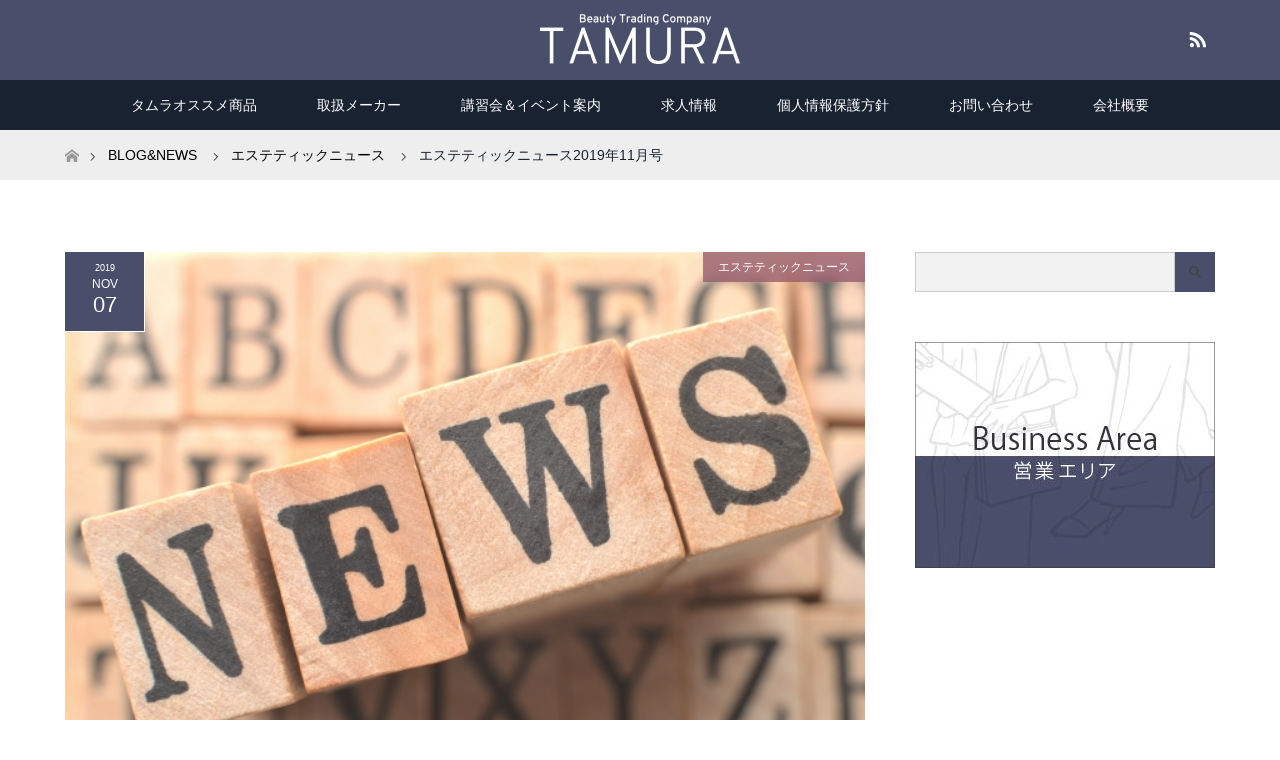

--- FILE ---
content_type: text/html; charset=UTF-8
request_url: https://www.tamura-gr.co.jp/2019/11/07/%E3%82%A8%E3%82%B9%E3%83%86%E3%83%86%E3%82%A3%E3%83%83%E3%82%AF%E3%83%8B%E3%83%A5%E3%83%BC%E3%82%B92019%E5%B9%B411%E6%9C%88%E5%8F%B7/
body_size: 13487
content:
<!DOCTYPE html>
<html class="pc" lang="ja">
<head>
<meta charset="UTF-8">
<!--[if IE]><meta http-equiv="X-UA-Compatible" content="IE=edge"><![endif]-->
<meta name="viewport" content="width=device-width">
<title>エステティックニュース2019年11月号 | 株式会社タムラ</title>
<meta name="description" content="    ...">
<link rel="pingback" href="https://www.tamura-gr.co.jp/xmlrpc.php">
<meta name='robots' content='max-image-preview:large' />
<script type='application/javascript'>console.log('PixelYourSite Free version 9.4.7.1');</script>
<link rel='dns-prefetch' href='//www.googletagmanager.com' />
<link rel="alternate" type="application/rss+xml" title="株式会社タムラ &raquo; フィード" href="https://www.tamura-gr.co.jp/feed/" />
<link rel="alternate" type="application/rss+xml" title="株式会社タムラ &raquo; コメントフィード" href="https://www.tamura-gr.co.jp/comments/feed/" />
<link rel="alternate" type="application/rss+xml" title="株式会社タムラ &raquo; エステティックニュース2019年11月号 のコメントのフィード" href="https://www.tamura-gr.co.jp/2019/11/07/%e3%82%a8%e3%82%b9%e3%83%86%e3%83%86%e3%82%a3%e3%83%83%e3%82%af%e3%83%8b%e3%83%a5%e3%83%bc%e3%82%b92019%e5%b9%b411%e6%9c%88%e5%8f%b7/feed/" />
<link rel='stylesheet' id='ai1ec_style-css' href='//www.tamura-gr.co.jp/wp-content/plugins/all-in-one-event-calendar/public/themes-ai1ec/vortex/css/ai1ec_parsed_css.css?ver=3.0.0' type='text/css' media='all' />
<link rel='stylesheet' id='style-css' href='https://www.tamura-gr.co.jp/wp-content/themes/maxx_tcd043/style.css?ver=1.2.3' type='text/css' media='all' />
<link rel='stylesheet' id='wp-block-library-css' href='https://www.tamura-gr.co.jp/wp-includes/css/dist/block-library/style.min.css?ver=6.4.7' type='text/css' media='all' />
<style id='classic-theme-styles-inline-css' type='text/css'>
/*! This file is auto-generated */
.wp-block-button__link{color:#fff;background-color:#32373c;border-radius:9999px;box-shadow:none;text-decoration:none;padding:calc(.667em + 2px) calc(1.333em + 2px);font-size:1.125em}.wp-block-file__button{background:#32373c;color:#fff;text-decoration:none}
</style>
<style id='global-styles-inline-css' type='text/css'>
body{--wp--preset--color--black: #000000;--wp--preset--color--cyan-bluish-gray: #abb8c3;--wp--preset--color--white: #ffffff;--wp--preset--color--pale-pink: #f78da7;--wp--preset--color--vivid-red: #cf2e2e;--wp--preset--color--luminous-vivid-orange: #ff6900;--wp--preset--color--luminous-vivid-amber: #fcb900;--wp--preset--color--light-green-cyan: #7bdcb5;--wp--preset--color--vivid-green-cyan: #00d084;--wp--preset--color--pale-cyan-blue: #8ed1fc;--wp--preset--color--vivid-cyan-blue: #0693e3;--wp--preset--color--vivid-purple: #9b51e0;--wp--preset--gradient--vivid-cyan-blue-to-vivid-purple: linear-gradient(135deg,rgba(6,147,227,1) 0%,rgb(155,81,224) 100%);--wp--preset--gradient--light-green-cyan-to-vivid-green-cyan: linear-gradient(135deg,rgb(122,220,180) 0%,rgb(0,208,130) 100%);--wp--preset--gradient--luminous-vivid-amber-to-luminous-vivid-orange: linear-gradient(135deg,rgba(252,185,0,1) 0%,rgba(255,105,0,1) 100%);--wp--preset--gradient--luminous-vivid-orange-to-vivid-red: linear-gradient(135deg,rgba(255,105,0,1) 0%,rgb(207,46,46) 100%);--wp--preset--gradient--very-light-gray-to-cyan-bluish-gray: linear-gradient(135deg,rgb(238,238,238) 0%,rgb(169,184,195) 100%);--wp--preset--gradient--cool-to-warm-spectrum: linear-gradient(135deg,rgb(74,234,220) 0%,rgb(151,120,209) 20%,rgb(207,42,186) 40%,rgb(238,44,130) 60%,rgb(251,105,98) 80%,rgb(254,248,76) 100%);--wp--preset--gradient--blush-light-purple: linear-gradient(135deg,rgb(255,206,236) 0%,rgb(152,150,240) 100%);--wp--preset--gradient--blush-bordeaux: linear-gradient(135deg,rgb(254,205,165) 0%,rgb(254,45,45) 50%,rgb(107,0,62) 100%);--wp--preset--gradient--luminous-dusk: linear-gradient(135deg,rgb(255,203,112) 0%,rgb(199,81,192) 50%,rgb(65,88,208) 100%);--wp--preset--gradient--pale-ocean: linear-gradient(135deg,rgb(255,245,203) 0%,rgb(182,227,212) 50%,rgb(51,167,181) 100%);--wp--preset--gradient--electric-grass: linear-gradient(135deg,rgb(202,248,128) 0%,rgb(113,206,126) 100%);--wp--preset--gradient--midnight: linear-gradient(135deg,rgb(2,3,129) 0%,rgb(40,116,252) 100%);--wp--preset--font-size--small: 13px;--wp--preset--font-size--medium: 20px;--wp--preset--font-size--large: 36px;--wp--preset--font-size--x-large: 42px;--wp--preset--spacing--20: 0.44rem;--wp--preset--spacing--30: 0.67rem;--wp--preset--spacing--40: 1rem;--wp--preset--spacing--50: 1.5rem;--wp--preset--spacing--60: 2.25rem;--wp--preset--spacing--70: 3.38rem;--wp--preset--spacing--80: 5.06rem;--wp--preset--shadow--natural: 6px 6px 9px rgba(0, 0, 0, 0.2);--wp--preset--shadow--deep: 12px 12px 50px rgba(0, 0, 0, 0.4);--wp--preset--shadow--sharp: 6px 6px 0px rgba(0, 0, 0, 0.2);--wp--preset--shadow--outlined: 6px 6px 0px -3px rgba(255, 255, 255, 1), 6px 6px rgba(0, 0, 0, 1);--wp--preset--shadow--crisp: 6px 6px 0px rgba(0, 0, 0, 1);}:where(.is-layout-flex){gap: 0.5em;}:where(.is-layout-grid){gap: 0.5em;}body .is-layout-flow > .alignleft{float: left;margin-inline-start: 0;margin-inline-end: 2em;}body .is-layout-flow > .alignright{float: right;margin-inline-start: 2em;margin-inline-end: 0;}body .is-layout-flow > .aligncenter{margin-left: auto !important;margin-right: auto !important;}body .is-layout-constrained > .alignleft{float: left;margin-inline-start: 0;margin-inline-end: 2em;}body .is-layout-constrained > .alignright{float: right;margin-inline-start: 2em;margin-inline-end: 0;}body .is-layout-constrained > .aligncenter{margin-left: auto !important;margin-right: auto !important;}body .is-layout-constrained > :where(:not(.alignleft):not(.alignright):not(.alignfull)){max-width: var(--wp--style--global--content-size);margin-left: auto !important;margin-right: auto !important;}body .is-layout-constrained > .alignwide{max-width: var(--wp--style--global--wide-size);}body .is-layout-flex{display: flex;}body .is-layout-flex{flex-wrap: wrap;align-items: center;}body .is-layout-flex > *{margin: 0;}body .is-layout-grid{display: grid;}body .is-layout-grid > *{margin: 0;}:where(.wp-block-columns.is-layout-flex){gap: 2em;}:where(.wp-block-columns.is-layout-grid){gap: 2em;}:where(.wp-block-post-template.is-layout-flex){gap: 1.25em;}:where(.wp-block-post-template.is-layout-grid){gap: 1.25em;}.has-black-color{color: var(--wp--preset--color--black) !important;}.has-cyan-bluish-gray-color{color: var(--wp--preset--color--cyan-bluish-gray) !important;}.has-white-color{color: var(--wp--preset--color--white) !important;}.has-pale-pink-color{color: var(--wp--preset--color--pale-pink) !important;}.has-vivid-red-color{color: var(--wp--preset--color--vivid-red) !important;}.has-luminous-vivid-orange-color{color: var(--wp--preset--color--luminous-vivid-orange) !important;}.has-luminous-vivid-amber-color{color: var(--wp--preset--color--luminous-vivid-amber) !important;}.has-light-green-cyan-color{color: var(--wp--preset--color--light-green-cyan) !important;}.has-vivid-green-cyan-color{color: var(--wp--preset--color--vivid-green-cyan) !important;}.has-pale-cyan-blue-color{color: var(--wp--preset--color--pale-cyan-blue) !important;}.has-vivid-cyan-blue-color{color: var(--wp--preset--color--vivid-cyan-blue) !important;}.has-vivid-purple-color{color: var(--wp--preset--color--vivid-purple) !important;}.has-black-background-color{background-color: var(--wp--preset--color--black) !important;}.has-cyan-bluish-gray-background-color{background-color: var(--wp--preset--color--cyan-bluish-gray) !important;}.has-white-background-color{background-color: var(--wp--preset--color--white) !important;}.has-pale-pink-background-color{background-color: var(--wp--preset--color--pale-pink) !important;}.has-vivid-red-background-color{background-color: var(--wp--preset--color--vivid-red) !important;}.has-luminous-vivid-orange-background-color{background-color: var(--wp--preset--color--luminous-vivid-orange) !important;}.has-luminous-vivid-amber-background-color{background-color: var(--wp--preset--color--luminous-vivid-amber) !important;}.has-light-green-cyan-background-color{background-color: var(--wp--preset--color--light-green-cyan) !important;}.has-vivid-green-cyan-background-color{background-color: var(--wp--preset--color--vivid-green-cyan) !important;}.has-pale-cyan-blue-background-color{background-color: var(--wp--preset--color--pale-cyan-blue) !important;}.has-vivid-cyan-blue-background-color{background-color: var(--wp--preset--color--vivid-cyan-blue) !important;}.has-vivid-purple-background-color{background-color: var(--wp--preset--color--vivid-purple) !important;}.has-black-border-color{border-color: var(--wp--preset--color--black) !important;}.has-cyan-bluish-gray-border-color{border-color: var(--wp--preset--color--cyan-bluish-gray) !important;}.has-white-border-color{border-color: var(--wp--preset--color--white) !important;}.has-pale-pink-border-color{border-color: var(--wp--preset--color--pale-pink) !important;}.has-vivid-red-border-color{border-color: var(--wp--preset--color--vivid-red) !important;}.has-luminous-vivid-orange-border-color{border-color: var(--wp--preset--color--luminous-vivid-orange) !important;}.has-luminous-vivid-amber-border-color{border-color: var(--wp--preset--color--luminous-vivid-amber) !important;}.has-light-green-cyan-border-color{border-color: var(--wp--preset--color--light-green-cyan) !important;}.has-vivid-green-cyan-border-color{border-color: var(--wp--preset--color--vivid-green-cyan) !important;}.has-pale-cyan-blue-border-color{border-color: var(--wp--preset--color--pale-cyan-blue) !important;}.has-vivid-cyan-blue-border-color{border-color: var(--wp--preset--color--vivid-cyan-blue) !important;}.has-vivid-purple-border-color{border-color: var(--wp--preset--color--vivid-purple) !important;}.has-vivid-cyan-blue-to-vivid-purple-gradient-background{background: var(--wp--preset--gradient--vivid-cyan-blue-to-vivid-purple) !important;}.has-light-green-cyan-to-vivid-green-cyan-gradient-background{background: var(--wp--preset--gradient--light-green-cyan-to-vivid-green-cyan) !important;}.has-luminous-vivid-amber-to-luminous-vivid-orange-gradient-background{background: var(--wp--preset--gradient--luminous-vivid-amber-to-luminous-vivid-orange) !important;}.has-luminous-vivid-orange-to-vivid-red-gradient-background{background: var(--wp--preset--gradient--luminous-vivid-orange-to-vivid-red) !important;}.has-very-light-gray-to-cyan-bluish-gray-gradient-background{background: var(--wp--preset--gradient--very-light-gray-to-cyan-bluish-gray) !important;}.has-cool-to-warm-spectrum-gradient-background{background: var(--wp--preset--gradient--cool-to-warm-spectrum) !important;}.has-blush-light-purple-gradient-background{background: var(--wp--preset--gradient--blush-light-purple) !important;}.has-blush-bordeaux-gradient-background{background: var(--wp--preset--gradient--blush-bordeaux) !important;}.has-luminous-dusk-gradient-background{background: var(--wp--preset--gradient--luminous-dusk) !important;}.has-pale-ocean-gradient-background{background: var(--wp--preset--gradient--pale-ocean) !important;}.has-electric-grass-gradient-background{background: var(--wp--preset--gradient--electric-grass) !important;}.has-midnight-gradient-background{background: var(--wp--preset--gradient--midnight) !important;}.has-small-font-size{font-size: var(--wp--preset--font-size--small) !important;}.has-medium-font-size{font-size: var(--wp--preset--font-size--medium) !important;}.has-large-font-size{font-size: var(--wp--preset--font-size--large) !important;}.has-x-large-font-size{font-size: var(--wp--preset--font-size--x-large) !important;}
.wp-block-navigation a:where(:not(.wp-element-button)){color: inherit;}
:where(.wp-block-post-template.is-layout-flex){gap: 1.25em;}:where(.wp-block-post-template.is-layout-grid){gap: 1.25em;}
:where(.wp-block-columns.is-layout-flex){gap: 2em;}:where(.wp-block-columns.is-layout-grid){gap: 2em;}
.wp-block-pullquote{font-size: 1.5em;line-height: 1.6;}
</style>
<link rel='stylesheet' id='contact-form-7-css' href='https://www.tamura-gr.co.jp/wp-content/plugins/contact-form-7/includes/css/styles.css?ver=5.8.4' type='text/css' media='all' />
<link rel='stylesheet' id='tablepress-default-css' href='https://www.tamura-gr.co.jp/wp-content/plugins/tablepress/css/build/default.css?ver=2.2.3' type='text/css' media='all' />
<link rel='stylesheet' id='elementor-icons-css' href='https://www.tamura-gr.co.jp/wp-content/plugins/elementor/assets/lib/eicons/css/elementor-icons.min.css?ver=5.23.0' type='text/css' media='all' />
<link rel='stylesheet' id='elementor-frontend-css' href='https://www.tamura-gr.co.jp/wp-content/plugins/elementor/assets/css/frontend.min.css?ver=3.17.3' type='text/css' media='all' />
<link rel='stylesheet' id='swiper-css' href='https://www.tamura-gr.co.jp/wp-content/plugins/elementor/assets/lib/swiper/css/swiper.min.css?ver=5.3.6' type='text/css' media='all' />
<link rel='stylesheet' id='elementor-post-2818-css' href='https://www.tamura-gr.co.jp/wp-content/uploads/elementor/css/post-2818.css?ver=1750899910' type='text/css' media='all' />
<link rel='stylesheet' id='font-awesome-5-all-css' href='https://www.tamura-gr.co.jp/wp-content/plugins/elementor/assets/lib/font-awesome/css/all.min.css?ver=3.17.3' type='text/css' media='all' />
<link rel='stylesheet' id='font-awesome-4-shim-css' href='https://www.tamura-gr.co.jp/wp-content/plugins/elementor/assets/lib/font-awesome/css/v4-shims.min.css?ver=3.17.3' type='text/css' media='all' />
<link rel='stylesheet' id='elementor-global-css' href='https://www.tamura-gr.co.jp/wp-content/uploads/elementor/css/global.css?ver=1750900036' type='text/css' media='all' />
<link rel='stylesheet' id='google-fonts-1-css' href='https://fonts.googleapis.com/css?family=Roboto%3A100%2C100italic%2C200%2C200italic%2C300%2C300italic%2C400%2C400italic%2C500%2C500italic%2C600%2C600italic%2C700%2C700italic%2C800%2C800italic%2C900%2C900italic%7CRoboto+Slab%3A100%2C100italic%2C200%2C200italic%2C300%2C300italic%2C400%2C400italic%2C500%2C500italic%2C600%2C600italic%2C700%2C700italic%2C800%2C800italic%2C900%2C900italic&#038;display=auto&#038;ver=6.4.7' type='text/css' media='all' />
<link rel="preconnect" href="https://fonts.gstatic.com/" crossorigin><script type="text/javascript" src="https://www.tamura-gr.co.jp/wp-includes/js/jquery/jquery.min.js?ver=3.7.1" id="jquery-core-js"></script>
<script type="text/javascript" src="https://www.tamura-gr.co.jp/wp-includes/js/jquery/jquery-migrate.min.js?ver=3.4.1" id="jquery-migrate-js"></script>
<script type="text/javascript" src="https://www.tamura-gr.co.jp/wp-content/plugins/pixelyoursite/dist/scripts/jquery.bind-first-0.2.3.min.js?ver=6.4.7" id="jquery-bind-first-js"></script>
<script type="text/javascript" src="https://www.tamura-gr.co.jp/wp-content/plugins/pixelyoursite/dist/scripts/js.cookie-2.1.3.min.js?ver=2.1.3" id="js-cookie-pys-js"></script>
<script type="text/javascript" id="pys-js-extra">
/* <![CDATA[ */
var pysOptions = {"staticEvents":{"facebook":{"init_event":[{"delay":0,"type":"static","name":"PageView","pixelIds":["264401722783233"],"eventID":"9c1e8e6c-5ec8-4928-ba37-98bc3d339174","params":{"post_category":"\u30a8\u30b9\u30c6\u30c6\u30a3\u30c3\u30af\u30cb\u30e5\u30fc\u30b9","page_title":"\u30a8\u30b9\u30c6\u30c6\u30a3\u30c3\u30af\u30cb\u30e5\u30fc\u30b92019\u5e7411\u6708\u53f7","post_type":"post","post_id":2652,"plugin":"PixelYourSite","user_role":"guest","event_url":"www.tamura-gr.co.jp\/2019\/11\/07\/%E3%82%A8%E3%82%B9%E3%83%86%E3%83%86%E3%82%A3%E3%83%83%E3%82%AF%E3%83%8B%E3%83%A5%E3%83%BC%E3%82%B92019%E5%B9%B411%E6%9C%88%E5%8F%B7\/"},"e_id":"init_event","ids":[],"hasTimeWindow":false,"timeWindow":0,"woo_order":"","edd_order":""}]}},"dynamicEvents":[],"triggerEvents":[],"triggerEventTypes":[],"facebook":{"pixelIds":["264401722783233"],"advancedMatching":[],"advancedMatchingEnabled":true,"removeMetadata":false,"contentParams":{"post_type":"post","post_id":2652,"content_name":"\u30a8\u30b9\u30c6\u30c6\u30a3\u30c3\u30af\u30cb\u30e5\u30fc\u30b92019\u5e7411\u6708\u53f7","categories":"\u30a8\u30b9\u30c6\u30c6\u30a3\u30c3\u30af\u30cb\u30e5\u30fc\u30b9","tags":""},"commentEventEnabled":true,"wooVariableAsSimple":false,"downloadEnabled":true,"formEventEnabled":true,"serverApiEnabled":true,"wooCRSendFromServer":false,"send_external_id":null},"debug":"","siteUrl":"https:\/\/www.tamura-gr.co.jp","ajaxUrl":"https:\/\/www.tamura-gr.co.jp\/wp-admin\/admin-ajax.php","ajax_event":"fc6464ce74","enable_remove_download_url_param":"1","cookie_duration":"7","last_visit_duration":"60","enable_success_send_form":"","ajaxForServerEvent":"1","send_external_id":"1","external_id_expire":"180","gdpr":{"ajax_enabled":false,"all_disabled_by_api":false,"facebook_disabled_by_api":false,"analytics_disabled_by_api":false,"google_ads_disabled_by_api":false,"pinterest_disabled_by_api":false,"bing_disabled_by_api":false,"externalID_disabled_by_api":false,"facebook_prior_consent_enabled":true,"analytics_prior_consent_enabled":true,"google_ads_prior_consent_enabled":null,"pinterest_prior_consent_enabled":true,"bing_prior_consent_enabled":true,"cookiebot_integration_enabled":false,"cookiebot_facebook_consent_category":"marketing","cookiebot_analytics_consent_category":"statistics","cookiebot_tiktok_consent_category":"marketing","cookiebot_google_ads_consent_category":null,"cookiebot_pinterest_consent_category":"marketing","cookiebot_bing_consent_category":"marketing","consent_magic_integration_enabled":false,"real_cookie_banner_integration_enabled":false,"cookie_notice_integration_enabled":false,"cookie_law_info_integration_enabled":false},"cookie":{"disabled_all_cookie":false,"disabled_advanced_form_data_cookie":false,"disabled_landing_page_cookie":false,"disabled_first_visit_cookie":false,"disabled_trafficsource_cookie":false,"disabled_utmTerms_cookie":false,"disabled_utmId_cookie":false},"woo":{"enabled":false},"edd":{"enabled":false}};
/* ]]> */
</script>
<script type="text/javascript" src="https://www.tamura-gr.co.jp/wp-content/plugins/pixelyoursite/dist/scripts/public.js?ver=9.4.7.1" id="pys-js"></script>

<!-- Google アナリティクス スニペット (Site Kit が追加) -->
<script type="text/javascript" src="https://www.googletagmanager.com/gtag/js?id=UA-273315443-1" id="google_gtagjs-js" async></script>
<script type="text/javascript" id="google_gtagjs-js-after">
/* <![CDATA[ */
window.dataLayer = window.dataLayer || [];function gtag(){dataLayer.push(arguments);}
gtag('set', 'linker', {"domains":["www.tamura-gr.co.jp"]} );
gtag("js", new Date());
gtag("set", "developer_id.dZTNiMT", true);
gtag("config", "UA-273315443-1", {"anonymize_ip":true});
gtag("config", "GT-PZVK55X");
/* ]]> */
</script>

<!-- (ここまで) Google アナリティクス スニペット (Site Kit が追加) -->
<script type="text/javascript" src="https://www.tamura-gr.co.jp/wp-content/plugins/elementor/assets/lib/font-awesome/js/v4-shims.min.js?ver=3.17.3" id="font-awesome-4-shim-js"></script>
<link rel="https://api.w.org/" href="https://www.tamura-gr.co.jp/wp-json/" /><link rel="alternate" type="application/json" href="https://www.tamura-gr.co.jp/wp-json/wp/v2/posts/2652" /><link rel="canonical" href="https://www.tamura-gr.co.jp/2019/11/07/%e3%82%a8%e3%82%b9%e3%83%86%e3%83%86%e3%82%a3%e3%83%83%e3%82%af%e3%83%8b%e3%83%a5%e3%83%bc%e3%82%b92019%e5%b9%b411%e6%9c%88%e5%8f%b7/" />
<link rel='shortlink' href='https://www.tamura-gr.co.jp/?p=2652' />
<link rel="alternate" type="application/json+oembed" href="https://www.tamura-gr.co.jp/wp-json/oembed/1.0/embed?url=https%3A%2F%2Fwww.tamura-gr.co.jp%2F2019%2F11%2F07%2F%25e3%2582%25a8%25e3%2582%25b9%25e3%2583%2586%25e3%2583%2586%25e3%2582%25a3%25e3%2583%2583%25e3%2582%25af%25e3%2583%258b%25e3%2583%25a5%25e3%2583%25bc%25e3%2582%25b92019%25e5%25b9%25b411%25e6%259c%2588%25e5%258f%25b7%2F" />
<link rel="alternate" type="text/xml+oembed" href="https://www.tamura-gr.co.jp/wp-json/oembed/1.0/embed?url=https%3A%2F%2Fwww.tamura-gr.co.jp%2F2019%2F11%2F07%2F%25e3%2582%25a8%25e3%2582%25b9%25e3%2583%2586%25e3%2583%2586%25e3%2582%25a3%25e3%2583%2583%25e3%2582%25af%25e3%2583%258b%25e3%2583%25a5%25e3%2583%25bc%25e3%2582%25b92019%25e5%25b9%25b411%25e6%259c%2588%25e5%258f%25b7%2F&#038;format=xml" />
<meta name="generator" content="Site Kit by Google 1.114.0" /><meta name="facebook-domain-verification" content="hbiedf28xsx2zhuetwqjqog5zql71y" />
<link rel="stylesheet" href="https://www.tamura-gr.co.jp/wp-content/themes/maxx_tcd043/css/design-plus.css?ver=1.2.3">
<link rel="stylesheet" href="https://www.tamura-gr.co.jp/wp-content/themes/maxx_tcd043/css/sns-botton.css?ver=1.2.3">
<link rel="stylesheet" media="screen and (max-width:770px)" href="https://www.tamura-gr.co.jp/wp-content/themes/maxx_tcd043/css/responsive.css?ver=1.2.3">
<link rel="stylesheet" media="screen and (max-width:770px)" href="https://www.tamura-gr.co.jp/wp-content/themes/maxx_tcd043/css/footer-bar.css?ver=1.2.3">

<script src="https://www.tamura-gr.co.jp/wp-content/themes/maxx_tcd043/js/jquery.easing.1.3.js?ver=1.2.3"></script>
<script src="https://www.tamura-gr.co.jp/wp-content/themes/maxx_tcd043/js/jscript.js?ver=1.2.3"></script>
<script src="https://www.tamura-gr.co.jp/wp-content/themes/maxx_tcd043/js/footer-bar.js?ver=1.2.3"></script>
<script src="https://www.tamura-gr.co.jp/wp-content/themes/maxx_tcd043/js/comment.js?ver=1.2.3"></script>

<style type="text/css">
body, input, textarea { font-family: "Segoe UI", Verdana, "游ゴシック", YuGothic, "Hiragino Kaku Gothic ProN", Meiryo, sans-serif; }
.rich_font { font-family: "Hiragino Sans", "ヒラギノ角ゴ ProN", "Hiragino Kaku Gothic ProN", "游ゴシック", YuGothic, "メイリオ", Meiryo, sans-serif; font-weight: 100;
}

body { font-size:15px; }

.pc #header .logo { font-size:24px; }
.mobile #header .logo { font-size:18px; }
#footer_logo .logo { font-size:24px; }
.pc #logo_image img { width:50%; height:50%; margin:0 auto; }
.mobile #logo_image img { width:auto; height:50%; }
#logo_image_mobile img { width:auto; height:50%; }
#footer_logo img {
-webkit-transform: scale(0.5);
-moz-transform: scale(0.5);
-ms-transform: scale(0.5);
-o-transform: scale(0.5);
transform: scale(0.5);
-webkit-backface-visibility:hidden; backface-visibility:hidden;
}

#header_images .grid-item .image, .index_box_list .image, #index_blog_list li .image, #post_list li .image, #related_post li a.image, .styled_post_list1 .image, #program_list .program .image, ul.banner_list1 li .image, ul.banner_list2 li .image, .footer_banner .image, .header_image .image {
overflow: hidden;
}
#header_images .grid-item .image img, .index_box_list .image img, #index_blog_list li .image img, #post_list li .image img, #related_post li a.image img, .styled_post_list1 .image img, #program_list .program .image img, ul.banner_list1 li .image img, ul.banner_list2 li .image img, .footer_banner .image img, .header_image .image img {
-webkit-backface-visibility: hidden;
backface-visibility: hidden;
-webkit-transform: scale(1.2) translate3d(-7.5px, 0, 0);
-webkit-transition-property: opacity, translate3d;
-webkit-transition: 0.35s;
-moz-transform: scale(1.2) translate3d(-7.5px, 0, 0);
-moz-transition-property: opacity, translate3d;
-moz-transition: 0.35s;
-ms-transform: scale(1.2) translate3d(-7.5px, 0, 0);
-ms-transition-property: opacity, translate3d;
-ms-transition: 0.35s;
-o-transform: scale(1.2) translate3d(-7.5px, 0, 0);
-o-transition-property: opacity, translate3d;
-o-transition: 0.35s;
transform: scale(1.2) translate3d(-7.5px, 0, 0);
transition-property: opacity, translate3d;
transition: 0.35s;
}
#header_images .grid-item .image:hover img, .index_box_list .image:hover img, #index_blog_list li .image:hover img, #post_list li:hover .image img, #related_post li a.image:hover img, .styled_post_list1 .image:hover img, #program_list .program .image:hover img, ul.banner_list1 li .image:hover img, ul.banner_list2 li .image:hover img, .footer_banner .image:hover img, .header_image .image:hover img {
opacity: 0.3;
-webkit-transform: scale(1.2) translate3d(7.5px, 0, 0);
-moz-transform: scale(1.2) translate3d(7.5px, 0, 0);
-ms-transform: scale(1.2) translate3d(7.5px, 0, 0);
-o-transform: scale(1.2) translate3d(7.5px, 0, 0);
transform: scale(1.2) translate3d(7.5px, 0, 0);
}
#header_images .grid-item .image:hover, .index_box_list .image:hover, #program_list .program .image:hover, ul.banner_list1 li .image:hover, ul.banner_list2 li .image:hover, .footer_banner .image:hover, .header_image .image:hover {
background: #192231;
}
#index_blog_list li .image:hover, #post_list li .image:hover, #related_post li .image:hover, .styled_post_list1 .image:hover {
background: #192231;
}


#archive_headline { font-size:40px; }
#archive_desc { font-size:15px; }

.pc #post_title { font-size:40px; }
.post_content { font-size:15px; }

a:hover, #comment_header ul li a:hover, #header_logo .logo a:hover, #header_social_link li:hover:before, #footer_social_link li:hover:before, #bread_crumb li.home a:hover:before, #bread_crumb li a:hover, #bread_crumb li.last, #bread_crumb li.last a,
.pc #return_top a:hover:before, #footer_top a:hover, .footer_menu li:first-child a, .footer_menu li:only-child a, .side_headline, .color_headline,
#post_list a:hover .title, .styled_post_list1 .date, .program_header .program_category_subtitle
{ color:#192231; }

.pc #header_bottom, .pc #global_menu ul ul a:hover, .pc #global_menu > ul > li.active > a, .pc #global_menu li.current-menu-item > a,
.next_page_link a:hover, .page_navi a:hover, .collapse_category_list li a:hover, .index_archive_link a:hover, .slick-arrow:hover, #header_logo_index .link:hover,
#previous_next_post a:hover, .page_navi span.current, .page_navi p.back a:hover, .mobile #global_menu li a:hover,
#wp-calendar td a:hover, #wp-calendar #prev a:hover, #wp-calendar #next a:hover, .widget_search #search-btn input:hover, .widget_search #searchsubmit:hover, .google_search #searchsubmit:hover, .footer_widget.google_search #searchsubmit:hover,
#submit_comment:hover, #comment_header ul li a:hover, #comment_header ul li.comment_switch_active a, #comment_header #comment_closed p, #post_pagination a:hover, #post_pagination p, #footer_bottom, .footer_banner .image:hover, .mobile .footer_menu a:hover, .mobile #footer_menu_bottom li a:hover,
.program_header .program_category_title, .page_content_header .headline , .page_map_info .button:hover
{ background-color:#192231; }

.pc #header_top, .pc #global_menu ul ul a, .mobile #header, #footer_top, li.date2, #previous_next_post a, .page_navi a,
.collapse_category_list li a, .widget_search #search-btn input, .widget_search #searchsubmit, .google_search #searchsubmit, #post_pagination a,
#header_images .grid-item .image, #program_list li, .program_header, #program_list .program, ul.banner_list1 li, ul.banner_list2, #footer_banners, .mobile #related_post .headline, .mobile #comment_headline, .pc #global_menu > ul > li > a:hover
{ background-color:#494E6B; }

.pc #header_logo .logo a, #header_social_link li:before, .footer_headline, #footer_top, #footer_top a { color:#FFFFFF; }
#index_content2 .index_box_list .box3_text .image:before { color:#262626; }
#comment_textarea textarea:focus, #guest_info input:focus, #comment_header ul li a:hover, #comment_header ul li.comment_switch_active a, #comment_header #comment_closed p
{ border-color:#192231; }

#comment_header ul li.comment_switch_active a:after, #comment_header #comment_closed p:after
{ border-color:#192231 transparent transparent transparent; }

.pc .header_fix #header, .mobile .header_fix #header { opacity:0.8; }

.post_content a { color:#4CDEF5; }


#site_loader_spinner { border:4px solid rgba(25,34,49,0.2); border-top-color:#192231; }
li.category2 a { background:rgba(25,34,49,0.8); }

#return_top a { background:rgba(73,78,107,0.8); }
#return_top a:hover { background:rgba(73,78,107,0.9); }
.mobile #return_top.bottom a { background:rgba(73,78,107,1) !important; }
.collapse_category_list .children li a { background:rgba(73,78,107,0.8); }
.collapse_category_list .children li a:hover { background:#192231; }

#footer_banner_1 .image .footer_banner_headline { font-size:24px; color:#FF4001; }
#footer_banner_1 .image:hover .footer_banner_headline { color:#FFFFFF; }
#footer_banner_1 .image:hover img { opacity:0.5; }
#footer_banner_2 .image .footer_banner_headline { font-size:24px; color:#FF4001; }
#footer_banner_2 .image:hover .footer_banner_headline { color:#FFFFFF; }
#footer_banner_2 .image:hover img { opacity:0.5; }
#footer_banner_3 .image .footer_banner_headline { font-size:24px; color:#FF4001; }
#footer_banner_3 .image:hover .footer_banner_headline { color:#FFFFFF; }
#footer_banner_3 .image:hover img { opacity:0.5; }


</style>


<meta name="generator" content="Elementor 3.17.3; features: e_dom_optimization, e_optimized_assets_loading, additional_custom_breakpoints; settings: css_print_method-external, google_font-enabled, font_display-auto">
<style type="text/css"></style><style class="wpcode-css-snippet">.elementor-3152 .elementor-element.elementor-element-e3b8908 .elementor-wrapper {
    margin: 0 auto;
}</style>
<!-- Google タグ マネージャー スニペット (Site Kit が追加) -->
<script type="text/javascript">
/* <![CDATA[ */

			( function( w, d, s, l, i ) {
				w[l] = w[l] || [];
				w[l].push( {'gtm.start': new Date().getTime(), event: 'gtm.js'} );
				var f = d.getElementsByTagName( s )[0],
					j = d.createElement( s ), dl = l != 'dataLayer' ? '&l=' + l : '';
				j.async = true;
				j.src = 'https://www.googletagmanager.com/gtm.js?id=' + i + dl;
				f.parentNode.insertBefore( j, f );
			} )( window, document, 'script', 'dataLayer', 'GTM-PQL5ZX7' );
			
/* ]]> */
</script>

<!-- (ここまで) Google タグ マネージャー スニペット (Site Kit が追加) -->
<link rel="icon" href="https://www.tamura-gr.co.jp/wp-content/uploads/2020/04/cropped-56-32x32.png" sizes="32x32" />
<link rel="icon" href="https://www.tamura-gr.co.jp/wp-content/uploads/2020/04/cropped-56-192x192.png" sizes="192x192" />
<link rel="apple-touch-icon" href="https://www.tamura-gr.co.jp/wp-content/uploads/2020/04/cropped-56-180x180.png" />
<meta name="msapplication-TileImage" content="https://www.tamura-gr.co.jp/wp-content/uploads/2020/04/cropped-56-270x270.png" />
</head>
<body id="body" class="post-template-default single single-post postid-2652 single-format-standard elementor-default elementor-kit-2818 elementor-page elementor-page-2652">


 <div id="header">
  <div id="header_top">
   <div id="header_top_inner" class="header_inner">
    <div id="header_logo">
     <div id="logo_image">
 <h1 class="logo">
  <a href="https://www.tamura-gr.co.jp/" title="株式会社タムラ" data-label="株式会社タムラ"><img class="h_logo" src="https://www.tamura-gr.co.jp/wp-content/uploads/2018/05/logo-2.png?1769193699" alt="株式会社タムラ" title="株式会社タムラ" /></a>
 </h1>
</div>
    </div>

        <!-- social button -->
    <ul class="clearfix" id="header_social_link">
                         <li class="rss"><a href="https://www.tamura-gr.co.jp/feed/" target="_blank">RSS</a></li>
         </ul>
    
   </div>
  </div><!-- END #header_top -->

    <div id="header_bottom">
   <div id="header_bottom_inner" class="header_inner">
    <a href="#" class="menu_button"><span>menu</span></a>
    <div id="global_menu">
     <ul id="menu-%e3%82%b0%e3%83%ad%e3%83%bc%e3%83%90%e3%83%ab%e3%83%8a%e3%83%93" class="menu"><li id="menu-item-1039" class="menu-item menu-item-type-custom menu-item-object-custom menu-item-1039"><a href="https://www.tamura-gr.co.jp/limited/">タムラオススメ商品</a></li>
<li id="menu-item-1040" class="menu-item menu-item-type-custom menu-item-object-custom menu-item-has-children menu-item-1040"><a href="https://www.tamura-gr.co.jp/program/">取扱メーカー</a>
<ul class="sub-menu">
	<li id="menu-item-1093" class="menu-item menu-item-type-custom menu-item-object-custom menu-item-1093"><a href="https://www.tamura-gr.co.jp/handling/haircare/">ヘアケア</a></li>
	<li id="menu-item-1094" class="menu-item menu-item-type-custom menu-item-object-custom menu-item-1094"><a href="https://www.tamura-gr.co.jp/handling/cosme-esthe/">コスメ＆エステ</a></li>
	<li id="menu-item-1095" class="menu-item menu-item-type-custom menu-item-object-custom menu-item-1095"><a href="https://www.tamura-gr.co.jp/handling/salon-promotion/">サロンプロモーション</a></li>
	<li id="menu-item-1096" class="menu-item menu-item-type-custom menu-item-object-custom menu-item-1096"><a href="https://www.tamura-gr.co.jp/handling/synthesis-sundries/">総合&#038;雑貨</a></li>
	<li id="menu-item-1097" class="menu-item menu-item-type-custom menu-item-object-custom menu-item-1097"><a href="https://www.tamura-gr.co.jp/handling/instrument-equipment/">器具&#038;機材</a></li>
</ul>
</li>
<li id="menu-item-1038" class="menu-item menu-item-type-post_type menu-item-object-page menu-item-1038"><a href="https://www.tamura-gr.co.jp/training-event/">講習会＆イベント案内</a></li>
<li id="menu-item-1035" class="menu-item menu-item-type-post_type menu-item-object-page menu-item-1035"><a href="https://www.tamura-gr.co.jp/recruit/">求人情報</a></li>
<li id="menu-item-1043" class="menu-item menu-item-type-post_type menu-item-object-page menu-item-1043"><a href="https://www.tamura-gr.co.jp/privacy/">個人情報保護方針</a></li>
<li id="menu-item-1051" class="menu-item menu-item-type-post_type menu-item-object-page menu-item-1051"><a href="https://www.tamura-gr.co.jp/contact/">お問い合わせ</a></li>
<li id="menu-item-1024" class="menu-item menu-item-type-post_type menu-item-object-page menu-item-1024"><a href="https://www.tamura-gr.co.jp/company/">会社概要</a></li>
</ul>    </div>
   </div>
  </div><!-- END #header_bottom -->
  
 </div><!-- END #header -->

 <div id="main_contents" class="clearfix">


<div id="bread_crumb">

<ul class="clearfix">
 <li itemscope="itemscope" itemtype="http://data-vocabulary.org/Breadcrumb" class="home"><a itemprop="url" href="https://www.tamura-gr.co.jp/"><span itemprop="title" >ホーム</span></a></li>

 <li itemscope="itemscope" itemtype="http://data-vocabulary.org/Breadcrumb"><a itemprop="url" href="https://www.tamura-gr.co.jp/blog/">BLOG&amp;NEWS</a></li>
 <li itemscope="itemscope" itemtype="http://data-vocabulary.org/Breadcrumb">
    <a itemprop="url" href="https://www.tamura-gr.co.jp/category/est/"><span itemprop="title">エステティックニュース</span></a>
     </li>
 <li class="last">エステティックニュース2019年11月号</li>

</ul>
</div>

<div id="main_col" class="clearfix">

<div id="left_col">

 
 <div id="article" class="has_post_thumbnail">

      <div id="post_image">
   <img width="640" height="427" src="https://www.tamura-gr.co.jp/wp-content/uploads/2018/10/8e0628a4ed50baea5961260cad071168_s.jpg" class="attachment-size5 size-size5 wp-post-image" alt="" decoding="async" fetchpriority="high" srcset="https://www.tamura-gr.co.jp/wp-content/uploads/2018/10/8e0628a4ed50baea5961260cad071168_s.jpg 640w, https://www.tamura-gr.co.jp/wp-content/uploads/2018/10/8e0628a4ed50baea5961260cad071168_s-300x200.jpg 300w" sizes="(max-width: 640px) 100vw, 640px" />  </div>
    
  <ul id="post_meta_top" class="clearfix">
   <li class="date date2"><time class="entry-date updated" datetime="2019-11-07T16:16:41+09:00"><span class="entry-date-year">2019</span><span class="entry-date-month">Nov</span><span class="entry-date-day">07</span></time></li>   <li class="category category2"><a href="https://www.tamura-gr.co.jp/category/est/" style="background-color:rgba(152,94,109,0.8);">エステティックニュース</a></li>  </ul>

  <h2 id="post_title" class="rich_font color_headline">エステティックニュース2019年11月号</h2>

    <div class="single_share clearfix" id="single_share_top">
   <div class="share-type1 share-top">
 
	<div class="sns mt10">
		<ul class="type1 clearfix">
			<li class="twitter">
				<a href="http://twitter.com/share?text=%E3%82%A8%E3%82%B9%E3%83%86%E3%83%86%E3%82%A3%E3%83%83%E3%82%AF%E3%83%8B%E3%83%A5%E3%83%BC%E3%82%B92019%E5%B9%B411%E6%9C%88%E5%8F%B7&url=https%3A%2F%2Fwww.tamura-gr.co.jp%2F2019%2F11%2F07%2F%25e3%2582%25a8%25e3%2582%25b9%25e3%2583%2586%25e3%2583%2586%25e3%2582%25a3%25e3%2583%2583%25e3%2582%25af%25e3%2583%258b%25e3%2583%25a5%25e3%2583%25bc%25e3%2582%25b92019%25e5%25b9%25b411%25e6%259c%2588%25e5%258f%25b7%2F&via=&tw_p=tweetbutton&related=" onclick="javascript:window.open(this.href, '', 'menubar=no,toolbar=no,resizable=yes,scrollbars=yes,height=400,width=600');return false;"><i class="icon-twitter"></i><span class="ttl">Tweet</span><span class="share-count"></span></a>
			</li>
			<li class="facebook">
				<a href="//www.facebook.com/sharer/sharer.php?u=https://www.tamura-gr.co.jp/2019/11/07/%e3%82%a8%e3%82%b9%e3%83%86%e3%83%86%e3%82%a3%e3%83%83%e3%82%af%e3%83%8b%e3%83%a5%e3%83%bc%e3%82%b92019%e5%b9%b411%e6%9c%88%e5%8f%b7/&amp;t=%E3%82%A8%E3%82%B9%E3%83%86%E3%83%86%E3%82%A3%E3%83%83%E3%82%AF%E3%83%8B%E3%83%A5%E3%83%BC%E3%82%B92019%E5%B9%B411%E6%9C%88%E5%8F%B7" class="facebook-btn-icon-link" target="blank" rel="nofollow"><i class="icon-facebook"></i><span class="ttl">Share</span><span class="share-count"></span></a>
			</li>
			<li class="googleplus">
				<a href="https://plus.google.com/share?url=https%3A%2F%2Fwww.tamura-gr.co.jp%2F2019%2F11%2F07%2F%25e3%2582%25a8%25e3%2582%25b9%25e3%2583%2586%25e3%2583%2586%25e3%2582%25a3%25e3%2583%2583%25e3%2582%25af%25e3%2583%258b%25e3%2583%25a5%25e3%2583%25bc%25e3%2582%25b92019%25e5%25b9%25b411%25e6%259c%2588%25e5%258f%25b7%2F" onclick="javascript:window.open(this.href, '', 'menubar=no,toolbar=no,resizable=yes,scrollbars=yes,height=600,width=500');return false;"><i class="icon-google-plus"></i><span class="ttl">+1</span><span class="share-count"></span></a>
			</li>
			<li class="rss">
				<a href="https://www.tamura-gr.co.jp/feed/" target="blank"><i class="icon-rss"></i><span class="ttl">RSS</span></a>
			</li>
		</ul>
	</div>
</div>
  </div>
  
    
  <div class="post_content clearfix">
   		<div data-elementor-type="wp-post" data-elementor-id="2652" class="elementor elementor-2652 elementor-bc-flex-widget">
									<section class="elementor-section elementor-top-section elementor-element elementor-element-d20af91 elementor-section-boxed elementor-section-height-default elementor-section-height-default" data-id="d20af91" data-element_type="section">
						<div class="elementor-container elementor-column-gap-default">
					<div class="elementor-column elementor-col-100 elementor-top-column elementor-element elementor-element-3398152" data-id="3398152" data-element_type="column">
			<div class="elementor-widget-wrap elementor-element-populated">
								<div class="elementor-element elementor-element-b14d0d2 elementor-widget elementor-widget-image" data-id="b14d0d2" data-element_type="widget" data-widget_type="image.default">
				<div class="elementor-widget-container">
																<a href="https://www.tamura-gr.co.jp/wp-content/uploads/2019/11/2604bd737ad8ec1ded01020bd883f766.jpg" data-elementor-open-lightbox="yes" data-elementor-lightbox-title="エステニュース2019年11月号1" data-e-action-hash="#elementor-action%3Aaction%3Dlightbox%26settings%3DeyJpZCI6MjY1MywidXJsIjoiaHR0cHM6XC9cL3d3dy50YW11cmEtZ3IuY28uanBcL3dwLWNvbnRlbnRcL3VwbG9hZHNcLzIwMTlcLzExXC8yNjA0YmQ3MzdhZDhlYzFkZWQwMTAyMGJkODgzZjc2Ni5qcGcifQ%3D%3D">
							<img decoding="async" width="604" height="856" src="https://www.tamura-gr.co.jp/wp-content/uploads/2019/11/2604bd737ad8ec1ded01020bd883f766.jpg" class="attachment-large size-large wp-image-2653" alt="" srcset="https://www.tamura-gr.co.jp/wp-content/uploads/2019/11/2604bd737ad8ec1ded01020bd883f766.jpg 604w, https://www.tamura-gr.co.jp/wp-content/uploads/2019/11/2604bd737ad8ec1ded01020bd883f766-212x300.jpg 212w" sizes="(max-width: 604px) 100vw, 604px" />								</a>
															</div>
				</div>
					</div>
		</div>
							</div>
		</section>
				<section class="elementor-section elementor-top-section elementor-element elementor-element-229b852 elementor-section-boxed elementor-section-height-default elementor-section-height-default" data-id="229b852" data-element_type="section">
						<div class="elementor-container elementor-column-gap-default">
					<div class="elementor-column elementor-col-100 elementor-top-column elementor-element elementor-element-6227550" data-id="6227550" data-element_type="column">
			<div class="elementor-widget-wrap elementor-element-populated">
								<div class="elementor-element elementor-element-4ffe3c6 elementor-widget elementor-widget-image" data-id="4ffe3c6" data-element_type="widget" data-widget_type="image.default">
				<div class="elementor-widget-container">
																<a href="https://www.tamura-gr.co.jp/wp-content/uploads/2019/11/531a4738903b033be2103ef37c187301.jpg" data-elementor-open-lightbox="yes" data-elementor-lightbox-title="エステニュース2019年11月号2" data-e-action-hash="#elementor-action%3Aaction%3Dlightbox%26settings%3DeyJpZCI6MjY1NCwidXJsIjoiaHR0cHM6XC9cL3d3dy50YW11cmEtZ3IuY28uanBcL3dwLWNvbnRlbnRcL3VwbG9hZHNcLzIwMTlcLzExXC81MzFhNDczODkwM2IwMzNiZTIxMDNlZjM3YzE4NzMwMS5qcGcifQ%3D%3D">
							<img decoding="async" width="603" height="856" src="https://www.tamura-gr.co.jp/wp-content/uploads/2019/11/531a4738903b033be2103ef37c187301.jpg" class="attachment-large size-large wp-image-2654" alt="" srcset="https://www.tamura-gr.co.jp/wp-content/uploads/2019/11/531a4738903b033be2103ef37c187301.jpg 603w, https://www.tamura-gr.co.jp/wp-content/uploads/2019/11/531a4738903b033be2103ef37c187301-211x300.jpg 211w" sizes="(max-width: 603px) 100vw, 603px" />								</a>
															</div>
				</div>
					</div>
		</div>
							</div>
		</section>
				<section class="elementor-section elementor-top-section elementor-element elementor-element-fb69602 elementor-section-boxed elementor-section-height-default elementor-section-height-default" data-id="fb69602" data-element_type="section">
						<div class="elementor-container elementor-column-gap-default">
					<div class="elementor-column elementor-col-100 elementor-top-column elementor-element elementor-element-cdf9e51" data-id="cdf9e51" data-element_type="column">
			<div class="elementor-widget-wrap elementor-element-populated">
								<div class="elementor-element elementor-element-39a6d98 elementor-widget elementor-widget-image" data-id="39a6d98" data-element_type="widget" data-widget_type="image.default">
				<div class="elementor-widget-container">
																<a href="https://www.tamura-gr.co.jp/wp-content/uploads/2019/11/513e0ce83f567ba4eb5f7378a0681691.jpg" data-elementor-open-lightbox="yes" data-elementor-lightbox-title="エステニュース2019年11月号3" data-e-action-hash="#elementor-action%3Aaction%3Dlightbox%26settings%3DeyJpZCI6MjY1NSwidXJsIjoiaHR0cHM6XC9cL3d3dy50YW11cmEtZ3IuY28uanBcL3dwLWNvbnRlbnRcL3VwbG9hZHNcLzIwMTlcLzExXC81MTNlMGNlODNmNTY3YmE0ZWI1ZjczNzhhMDY4MTY5MS5qcGcifQ%3D%3D">
							<img loading="lazy" decoding="async" width="604" height="855" src="https://www.tamura-gr.co.jp/wp-content/uploads/2019/11/513e0ce83f567ba4eb5f7378a0681691.jpg" class="attachment-large size-large wp-image-2655" alt="" srcset="https://www.tamura-gr.co.jp/wp-content/uploads/2019/11/513e0ce83f567ba4eb5f7378a0681691.jpg 604w, https://www.tamura-gr.co.jp/wp-content/uploads/2019/11/513e0ce83f567ba4eb5f7378a0681691-212x300.jpg 212w" sizes="(max-width: 604px) 100vw, 604px" />								</a>
															</div>
				</div>
					</div>
		</div>
							</div>
		</section>
				<section class="elementor-section elementor-top-section elementor-element elementor-element-cbc627b elementor-section-boxed elementor-section-height-default elementor-section-height-default" data-id="cbc627b" data-element_type="section">
						<div class="elementor-container elementor-column-gap-default">
					<div class="elementor-column elementor-col-100 elementor-top-column elementor-element elementor-element-eac9c1b" data-id="eac9c1b" data-element_type="column">
			<div class="elementor-widget-wrap elementor-element-populated">
								<div class="elementor-element elementor-element-599f085 elementor-widget elementor-widget-image" data-id="599f085" data-element_type="widget" data-widget_type="image.default">
				<div class="elementor-widget-container">
																<a href="https://www.tamura-gr.co.jp/wp-content/uploads/2019/11/5755a1f63d75821b6e69313ef3f0b071.jpg" data-elementor-open-lightbox="yes" data-elementor-lightbox-title="タムラニュース2019年11月号3" data-e-action-hash="#elementor-action%3Aaction%3Dlightbox%26settings%3DeyJpZCI6MjY0NSwidXJsIjoiaHR0cHM6XC9cL3d3dy50YW11cmEtZ3IuY28uanBcL3dwLWNvbnRlbnRcL3VwbG9hZHNcLzIwMTlcLzExXC81NzU1YTFmNjNkNzU4MjFiNmU2OTMxM2VmM2YwYjA3MS5qcGcifQ%3D%3D">
							<img loading="lazy" decoding="async" width="602" height="854" src="https://www.tamura-gr.co.jp/wp-content/uploads/2019/11/5755a1f63d75821b6e69313ef3f0b071.jpg" class="attachment-large size-large wp-image-2645" alt="" srcset="https://www.tamura-gr.co.jp/wp-content/uploads/2019/11/5755a1f63d75821b6e69313ef3f0b071.jpg 602w, https://www.tamura-gr.co.jp/wp-content/uploads/2019/11/5755a1f63d75821b6e69313ef3f0b071-211x300.jpg 211w" sizes="(max-width: 602px) 100vw, 602px" />								</a>
															</div>
				</div>
					</div>
		</div>
							</div>
		</section>
							</div>
		     </div>

  
    <ul id="post_meta_bottom" class="clearfix">
      <li class="post_category"><a href="https://www.tamura-gr.co.jp/category/est/" rel="category tag">エステティックニュース</a></li>        </ul>
  
    <div id="previous_next_post" class="clearfix">
   <div class='prev_post'><a href='https://www.tamura-gr.co.jp/2019/11/07/%e3%82%bf%e3%83%a0%e3%83%a9%e3%83%8b%e3%83%a5%e3%83%bc%e3%82%b9-2019%e5%b9%b411%e6%9c%88%e5%8f%b7/' title='タムラニュース2019年11月号'' data-mobile-title='前の記事'><span class='title'>タムラニュース2019年11月号</span></a></div>
<div class='next_post'><a href='https://www.tamura-gr.co.jp/2019/11/08/%e3%82%bf%e3%83%a0%e3%83%a9%e3%83%8b%e3%83%a5%e3%83%bc%e3%82%b92019%e5%b9%b412%e6%9c%88%e5%8f%b7/' title='タムラニュース2019年12月号' data-mobile-title='次の記事'><span class='title'>タムラニュース2019年12月号</span></a></div>
  </div>
  
 </div><!-- END #article -->

  
 
  <div id="related_post">
  <h3 class="headline color_headline"><span></span></h3>
  <ol class="clearfix">
      <li class="clearfix num1">
    <a class="image" href="https://www.tamura-gr.co.jp/2019/09/09/%e3%82%a8%e3%82%b9%e3%83%86%e3%83%86%e3%82%a3%e3%83%83%e3%82%af%e3%83%8b%e3%83%a5%e3%83%bc%e3%82%b92019%e5%b9%b49%e6%9c%88%e5%8f%b7/"><img width="456" height="276" src="https://www.tamura-gr.co.jp/wp-content/uploads/2018/10/8e0628a4ed50baea5961260cad071168_s-456x276.jpg" class="attachment-size2 size-size2 wp-post-image" alt="" decoding="async" loading="lazy" /></a>
    <div class="desc">
     <h4 class="title"><a href="https://www.tamura-gr.co.jp/2019/09/09/%e3%82%a8%e3%82%b9%e3%83%86%e3%83%86%e3%82%a3%e3%83%83%e3%82%af%e3%83%8b%e3%83%a5%e3%83%bc%e3%82%b92019%e5%b9%b49%e6%9c%88%e5%8f%b7/">エステティックニュース2019年9月号</a></h4>
    </div>
   </li>
      <li class="clearfix num2">
    <a class="image" href="https://www.tamura-gr.co.jp/2025/10/04/%e3%82%a8%e3%82%b9%e3%83%86%e3%83%86%e3%82%a3%e3%83%83%e3%82%af%e3%83%8b%e3%83%a5%e3%83%bc%e3%82%b9-2025%e5%b9%b411%e6%9c%88%e5%8f%b7/"><img width="456" height="276" src="https://www.tamura-gr.co.jp/wp-content/uploads/2018/10/8e0628a4ed50baea5961260cad071168_s-456x276.jpg" class="attachment-size2 size-size2 wp-post-image" alt="" decoding="async" loading="lazy" /></a>
    <div class="desc">
     <h4 class="title"><a href="https://www.tamura-gr.co.jp/2025/10/04/%e3%82%a8%e3%82%b9%e3%83%86%e3%83%86%e3%82%a3%e3%83%83%e3%82%af%e3%83%8b%e3%83%a5%e3%83%bc%e3%82%b9-2025%e5%b9%b411%e6%9c%88%e5%8f%b7/">エステティックニュース 2025年11月号</a></h4>
    </div>
   </li>
      <li class="clearfix num3">
    <a class="image" href="https://www.tamura-gr.co.jp/2025/12/09/%e3%82%a8%e3%82%b9%e3%83%86%e3%83%86%e3%82%a3%e3%83%83%e3%82%af%e3%83%8b%e3%83%a5%e3%83%bc%e3%82%b9-2025%e5%b9%b412%e6%9c%88%e5%8f%b7/"><img width="456" height="276" src="https://www.tamura-gr.co.jp/wp-content/uploads/2018/10/8e0628a4ed50baea5961260cad071168_s-456x276.jpg" class="attachment-size2 size-size2 wp-post-image" alt="" decoding="async" loading="lazy" /></a>
    <div class="desc">
     <h4 class="title"><a href="https://www.tamura-gr.co.jp/2025/12/09/%e3%82%a8%e3%82%b9%e3%83%86%e3%83%86%e3%82%a3%e3%83%83%e3%82%af%e3%83%8b%e3%83%a5%e3%83%bc%e3%82%b9-2025%e5%b9%b412%e6%9c%88%e5%8f%b7/">エステティックニュース 2025年12月号</a></h4>
    </div>
   </li>
      <li class="clearfix num4">
    <a class="image" href="https://www.tamura-gr.co.jp/2019/03/07/%e3%82%a8%e3%82%b9%e3%83%86%e3%83%86%e3%82%a3%e3%83%83%e3%82%af%e3%83%8b%e3%83%a5%e3%83%bc%e3%82%b92019%e5%b9%b43%e6%9c%88%e5%8f%b7/"><img width="456" height="276" src="https://www.tamura-gr.co.jp/wp-content/uploads/2018/10/8e0628a4ed50baea5961260cad071168_s-456x276.jpg" class="attachment-size2 size-size2 wp-post-image" alt="" decoding="async" loading="lazy" /></a>
    <div class="desc">
     <h4 class="title"><a href="https://www.tamura-gr.co.jp/2019/03/07/%e3%82%a8%e3%82%b9%e3%83%86%e3%83%86%e3%82%a3%e3%83%83%e3%82%af%e3%83%8b%e3%83%a5%e3%83%bc%e3%82%b92019%e5%b9%b43%e6%9c%88%e5%8f%b7/">エステニュース2019年3月号</a></h4>
    </div>
   </li>
      <li class="clearfix num5">
    <a class="image" href="https://www.tamura-gr.co.jp/2019/09/09/%e3%82%a8%e3%82%b9%e3%83%86%e3%83%86%e3%82%a3%e3%83%83%e3%82%af%e3%83%8b%e3%83%a5%e3%83%bc%e3%82%b92019%e5%b9%b410%e6%9c%88%e5%8f%b7/"><img width="456" height="276" src="https://www.tamura-gr.co.jp/wp-content/uploads/2018/10/8e0628a4ed50baea5961260cad071168_s-456x276.jpg" class="attachment-size2 size-size2 wp-post-image" alt="" decoding="async" loading="lazy" /></a>
    <div class="desc">
     <h4 class="title"><a href="https://www.tamura-gr.co.jp/2019/09/09/%e3%82%a8%e3%82%b9%e3%83%86%e3%83%86%e3%82%a3%e3%83%83%e3%82%af%e3%83%8b%e3%83%a5%e3%83%bc%e3%82%b92019%e5%b9%b410%e6%9c%88%e5%8f%b7/">エステティックニュース2019年10月号</a></h4>
    </div>
   </li>
      <li class="clearfix num6">
    <a class="image" href="https://www.tamura-gr.co.jp/2019/09/09/%e3%82%a8%e3%82%b9%e3%83%86%e3%83%86%e3%82%a3%e3%83%83%e3%82%af%e3%83%8b%e3%83%a5%e3%83%bc%e3%82%b92019%e5%b9%b48%e6%9c%88%e5%8f%b7/"><img width="456" height="276" src="https://www.tamura-gr.co.jp/wp-content/uploads/2018/10/8e0628a4ed50baea5961260cad071168_s-456x276.jpg" class="attachment-size2 size-size2 wp-post-image" alt="" decoding="async" loading="lazy" /></a>
    <div class="desc">
     <h4 class="title"><a href="https://www.tamura-gr.co.jp/2019/09/09/%e3%82%a8%e3%82%b9%e3%83%86%e3%83%86%e3%82%a3%e3%83%83%e3%82%af%e3%83%8b%e3%83%a5%e3%83%bc%e3%82%b92019%e5%b9%b48%e6%9c%88%e5%8f%b7/">エステティックニュース2019年8月号</a></h4>
    </div>
   </li>
     </ol>
 </div>
  
 

</div><!-- END #left_col -->


  <div id="side_col">
  <div class="widget side_widget clearfix widget_search" id="search-6">
<form role="search" method="get" id="searchform" class="searchform" action="https://www.tamura-gr.co.jp/">
				<div>
					<label class="screen-reader-text" for="s">検索:</label>
					<input type="text" value="" name="s" id="s" />
					<input type="submit" id="searchsubmit" value="検索" />
				</div>
			</form></div>
<div class="widget side_widget clearfix widget_text" id="text-3">
			<div class="textwidget"><p><a href="https://www.tamura-gr.co.jp/%E5%96%B6%E6%A5%ADarea/"><img loading="lazy" decoding="async" class="alignnone size-medium wp-image-1206" src="https://www.tamura-gr.co.jp/wp-content/uploads/2018/05/business-area-300x226.jpg" alt="" width="300" height="226" /></a></p>
</div>
		</div>
 </div>
 

</div><!-- END #main_col -->


 </div><!-- END #main_contents -->


 <div id="return_top">
  <a href="#body"><span>PAGE TOP</span></a>
 </div><!-- END #return_top -->

 <div id="footer_top">
  <div id="footer_top_inner">

         
   <!-- footer logo -->
   <div id="footer_logo">
    <div class="logo_area">
 <p class="logo"><a href="https://www.tamura-gr.co.jp/" title="株式会社タムラ"><img class="f_logo" src="https://www.tamura-gr.co.jp/wp-content/uploads/2018/04/rogo-1.png?1769193699" alt="株式会社タムラ" title="株式会社タムラ" /></a></p>
</div>
   </div>

      <p id="footer_address">
    <span class="mr10">株式会社タムラ</span>    本社 / 〒733-0833　広島県広島市西区商工センター1丁目4-44    <span class="ml10">082-277-6060</span>   </p>
   
      <!-- social button -->
   <ul class="clearfix" id="footer_social_link">
                    <li class="rss"><a href="https://www.tamura-gr.co.jp/feed/" target="_blank">RSS</a></li>
       </ul>
   
  </div><!-- END #footer_top_inner -->
 </div><!-- END #footer_top -->

 <div id="footer_bottom">
  <div id="footer_bottom_inner" class="clearfix">

   <p id="copyright">Copyright &copy;&nbsp; <a href="https://www.tamura-gr.co.jp/">株式会社タムラ</a></p>

  </div><!-- END #footer_bottom_inner -->
 </div><!-- END #footer_bottom -->



<script>

jQuery(document).ready(function($){
      
    if ($('.animation_element').size()) {
      $(window).on('load scroll resize', function(){
        $('.animation_element:not(.active)').each(function(){
          var setThis = $(this);
          var elmTop = setThis.offset().top;
          var elmHeight = setThis.height();
          var scrTop = $(window).scrollTop();
          var winHeight = $(window).height();
          if (scrTop > elmTop - winHeight){
            setThis.addClass('active');
          }
        });
      }).trigger('resize');
    }
  
});
</script>

<!-- facebook share button code -->
<div id="fb-root"></div>
<script>
(function(d, s, id) {
  var js, fjs = d.getElementsByTagName(s)[0];
  if (d.getElementById(id)) return;
  js = d.createElement(s); js.id = id;
  js.src = "//connect.facebook.net/ja_JP/sdk.js#xfbml=1&version=v2.5";
  fjs.parentNode.insertBefore(js, fjs);
}(document, 'script', 'facebook-jssdk'));
</script>

<noscript><img height="1" width="1" style="display: none;" src="https://www.facebook.com/tr?id=264401722783233&ev=PageView&noscript=1&cd%5Bpost_category%5D=%E3%82%A8%E3%82%B9%E3%83%86%E3%83%86%E3%82%A3%E3%83%83%E3%82%AF%E3%83%8B%E3%83%A5%E3%83%BC%E3%82%B9&cd%5Bpage_title%5D=%E3%82%A8%E3%82%B9%E3%83%86%E3%83%86%E3%82%A3%E3%83%83%E3%82%AF%E3%83%8B%E3%83%A5%E3%83%BC%E3%82%B92019%E5%B9%B411%E6%9C%88%E5%8F%B7&cd%5Bpost_type%5D=post&cd%5Bpost_id%5D=2652&cd%5Bplugin%5D=PixelYourSite&cd%5Buser_role%5D=guest&cd%5Bevent_url%5D=www.tamura-gr.co.jp%2F2019%2F11%2F07%2F%25E3%2582%25A8%25E3%2582%25B9%25E3%2583%2586%25E3%2583%2586%25E3%2582%25A3%25E3%2583%2583%25E3%2582%25AF%25E3%2583%258B%25E3%2583%25A5%25E3%2583%25BC%25E3%2582%25B92019%25E5%25B9%25B411%25E6%259C%2588%25E5%258F%25B7%2F" alt=""></noscript>
		<!-- Google タグ マネージャー (noscript) スニペット (Site Kit が追加) -->
		<noscript>
			<iframe src="https://www.googletagmanager.com/ns.html?id=GTM-PQL5ZX7" height="0" width="0" style="display:none;visibility:hidden"></iframe>
		</noscript>
		<!-- (ここまで) Google タグ マネージャー (noscript) スニペット (Site Kit が追加) -->
		<script type="text/javascript" src="https://www.tamura-gr.co.jp/wp-includes/js/comment-reply.min.js?ver=6.4.7" id="comment-reply-js" async="async" data-wp-strategy="async"></script>
<script type="text/javascript" src="https://www.tamura-gr.co.jp/wp-content/plugins/contact-form-7/includes/swv/js/index.js?ver=5.8.4" id="swv-js"></script>
<script type="text/javascript" id="contact-form-7-js-extra">
/* <![CDATA[ */
var wpcf7 = {"api":{"root":"https:\/\/www.tamura-gr.co.jp\/wp-json\/","namespace":"contact-form-7\/v1"}};
/* ]]> */
</script>
<script type="text/javascript" src="https://www.tamura-gr.co.jp/wp-content/plugins/contact-form-7/includes/js/index.js?ver=5.8.4" id="contact-form-7-js"></script>
<script type="text/javascript" src="https://www.tamura-gr.co.jp/wp-content/plugins/elementor/assets/js/webpack.runtime.min.js?ver=3.17.3" id="elementor-webpack-runtime-js"></script>
<script type="text/javascript" src="https://www.tamura-gr.co.jp/wp-content/plugins/elementor/assets/js/frontend-modules.min.js?ver=3.17.3" id="elementor-frontend-modules-js"></script>
<script type="text/javascript" src="https://www.tamura-gr.co.jp/wp-content/plugins/elementor/assets/lib/waypoints/waypoints.min.js?ver=4.0.2" id="elementor-waypoints-js"></script>
<script type="text/javascript" src="https://www.tamura-gr.co.jp/wp-includes/js/jquery/ui/core.min.js?ver=1.13.2" id="jquery-ui-core-js"></script>
<script type="text/javascript" id="elementor-frontend-js-before">
/* <![CDATA[ */
var elementorFrontendConfig = {"environmentMode":{"edit":false,"wpPreview":false,"isScriptDebug":false},"i18n":{"shareOnFacebook":"Facebook \u3067\u5171\u6709","shareOnTwitter":"Twitter \u3067\u5171\u6709","pinIt":"\u30d4\u30f3\u3059\u308b","download":"\u30c0\u30a6\u30f3\u30ed\u30fc\u30c9","downloadImage":"\u753b\u50cf\u3092\u30c0\u30a6\u30f3\u30ed\u30fc\u30c9","fullscreen":"\u30d5\u30eb\u30b9\u30af\u30ea\u30fc\u30f3","zoom":"\u30ba\u30fc\u30e0","share":"\u30b7\u30a7\u30a2","playVideo":"\u52d5\u753b\u518d\u751f","previous":"\u524d","next":"\u6b21","close":"\u9589\u3058\u308b","a11yCarouselWrapperAriaLabel":"Carousel | Horizontal scrolling: Arrow Left & Right","a11yCarouselPrevSlideMessage":"Previous slide","a11yCarouselNextSlideMessage":"Next slide","a11yCarouselFirstSlideMessage":"This is the first slide","a11yCarouselLastSlideMessage":"This is the last slide","a11yCarouselPaginationBulletMessage":"Go to slide"},"is_rtl":false,"breakpoints":{"xs":0,"sm":480,"md":768,"lg":1025,"xl":1440,"xxl":1600},"responsive":{"breakpoints":{"mobile":{"label":"\u30e2\u30d0\u30a4\u30eb\u7e26\u5411\u304d","value":767,"default_value":767,"direction":"max","is_enabled":true},"mobile_extra":{"label":"\u30e2\u30d0\u30a4\u30eb\u6a2a\u5411\u304d","value":880,"default_value":880,"direction":"max","is_enabled":false},"tablet":{"label":"Tablet Portrait","value":1024,"default_value":1024,"direction":"max","is_enabled":true},"tablet_extra":{"label":"Tablet Landscape","value":1200,"default_value":1200,"direction":"max","is_enabled":false},"laptop":{"label":"\u30ce\u30fc\u30c8\u30d1\u30bd\u30b3\u30f3","value":1366,"default_value":1366,"direction":"max","is_enabled":false},"widescreen":{"label":"\u30ef\u30a4\u30c9\u30b9\u30af\u30ea\u30fc\u30f3","value":2400,"default_value":2400,"direction":"min","is_enabled":false}}},"version":"3.17.3","is_static":false,"experimentalFeatures":{"e_dom_optimization":true,"e_optimized_assets_loading":true,"additional_custom_breakpoints":true,"landing-pages":true},"urls":{"assets":"https:\/\/www.tamura-gr.co.jp\/wp-content\/plugins\/elementor\/assets\/"},"swiperClass":"swiper-container","settings":{"page":[],"editorPreferences":[]},"kit":{"global_image_lightbox":"yes","active_breakpoints":["viewport_mobile","viewport_tablet"],"lightbox_enable_counter":"yes","lightbox_enable_fullscreen":"yes","lightbox_enable_zoom":"yes","lightbox_enable_share":"yes","lightbox_title_src":"title","lightbox_description_src":"description"},"post":{"id":2652,"title":"%E3%82%A8%E3%82%B9%E3%83%86%E3%83%86%E3%82%A3%E3%83%83%E3%82%AF%E3%83%8B%E3%83%A5%E3%83%BC%E3%82%B92019%E5%B9%B411%E6%9C%88%E5%8F%B7%20%E2%80%93%20%E6%A0%AA%E5%BC%8F%E4%BC%9A%E7%A4%BE%E3%82%BF%E3%83%A0%E3%83%A9","excerpt":"","featuredImage":"https:\/\/www.tamura-gr.co.jp\/wp-content\/uploads\/2018\/10\/8e0628a4ed50baea5961260cad071168_s.jpg"}};
/* ]]> */
</script>
<script type="text/javascript" src="https://www.tamura-gr.co.jp/wp-content/plugins/elementor/assets/js/frontend.min.js?ver=3.17.3" id="elementor-frontend-js"></script>
</body>
</html>
